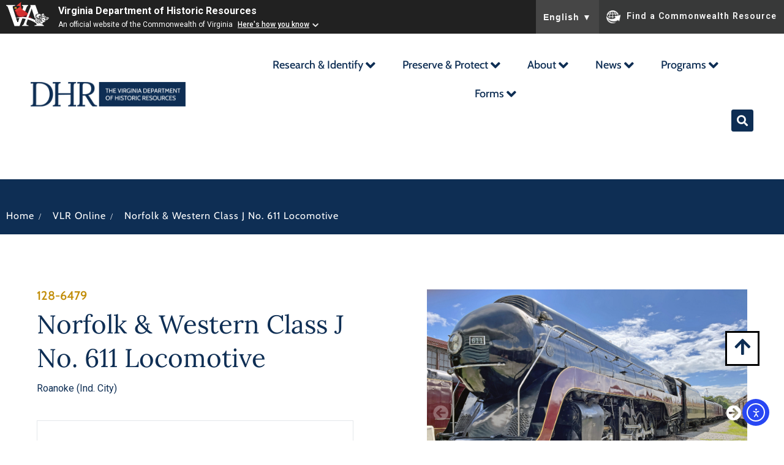

--- FILE ---
content_type: text/css
request_url: https://www.dhr.virginia.gov/wp-content/uploads/elementor/css/post-862.css?ver=1768349028
body_size: 8214
content:
.elementor-862 .elementor-element.elementor-element-55c4a36:not(.elementor-motion-effects-element-type-background), .elementor-862 .elementor-element.elementor-element-55c4a36 > .elementor-motion-effects-container > .elementor-motion-effects-layer{background-color:var( --e-global-color-5857df1 );}.elementor-862 .elementor-element.elementor-element-55c4a36{box-shadow:0px 0px 10px 0px rgba(0, 0, 0, 0.1);transition:background 0.3s, border 0.3s, border-radius 0.3s, box-shadow 0.3s;padding:10px 10px 10px 10px;}.elementor-862 .elementor-element.elementor-element-55c4a36 > .elementor-background-overlay{transition:background 0.3s, border-radius 0.3s, opacity 0.3s;}.elementor-bc-flex-widget .elementor-862 .elementor-element.elementor-element-589531f.elementor-column .elementor-widget-wrap{align-items:center;}.elementor-862 .elementor-element.elementor-element-589531f.elementor-column.elementor-element[data-element_type="column"] > .elementor-widget-wrap.elementor-element-populated{align-content:center;align-items:center;}.elementor-862 .elementor-element.elementor-element-589531f > .elementor-element-populated{margin:0px 0px 0px 0px;--e-column-margin-right:0px;--e-column-margin-left:0px;padding:0px 0px 0px 0px;}.elementor-862 .elementor-element.elementor-element-976cd57 .jet-woo-product-gallery-slider .jet-woo-product-gallery__image{text-align:center;}.elementor-862 .elementor-element.elementor-element-9fec427 .jet-woo-product-gallery-slider .jet-woo-product-gallery__image{text-align:center;}.elementor-bc-flex-widget .elementor-862 .elementor-element.elementor-element-de33aa2.elementor-column .elementor-widget-wrap{align-items:space-between;}.elementor-862 .elementor-element.elementor-element-de33aa2.elementor-column.elementor-element[data-element_type="column"] > .elementor-widget-wrap.elementor-element-populated{align-content:space-between;align-items:space-between;}.elementor-862 .elementor-element.elementor-element-de33aa2 > .elementor-widget-wrap > .elementor-widget:not(.elementor-widget__width-auto):not(.elementor-widget__width-initial):not(:last-child):not(.elementor-absolute){margin-block-end:10px;}.elementor-widget-heading .elementor-heading-title{font-family:var( --e-global-typography-primary-font-family ), Sans-serif;font-weight:var( --e-global-typography-primary-font-weight );color:var( --e-global-color-primary );}.elementor-862 .elementor-element.elementor-element-2e30b7c .elementor-heading-title{font-family:var( --e-global-typography-5765ffe-font-family ), Sans-serif;font-size:var( --e-global-typography-5765ffe-font-size );font-weight:var( --e-global-typography-5765ffe-font-weight );text-transform:var( --e-global-typography-5765ffe-text-transform );line-height:var( --e-global-typography-5765ffe-line-height );letter-spacing:var( --e-global-typography-5765ffe-letter-spacing );color:var( --e-global-color-secondary );}.elementor-862 .elementor-element.elementor-element-e9b8364 .elementor-heading-title{font-family:var( --e-global-typography-948e4aa-font-family ), Sans-serif;font-size:var( --e-global-typography-948e4aa-font-size );font-weight:var( --e-global-typography-948e4aa-font-weight );line-height:var( --e-global-typography-948e4aa-line-height );color:var( --e-global-color-05db2ae );}.elementor-862 .elementor-element.elementor-element-a58a205 .elementor-heading-title{font-family:var( --e-global-typography-be0171e-font-family ), Sans-serif;font-size:var( --e-global-typography-be0171e-font-size );font-weight:var( --e-global-typography-be0171e-font-weight );text-transform:var( --e-global-typography-be0171e-text-transform );line-height:var( --e-global-typography-be0171e-line-height );letter-spacing:var( --e-global-typography-be0171e-letter-spacing );color:var( --e-global-color-text );}.elementor-widget-button .elementor-button{background-color:var( --e-global-color-accent );font-family:var( --e-global-typography-accent-font-family ), Sans-serif;font-size:var( --e-global-typography-accent-font-size );font-weight:var( --e-global-typography-accent-font-weight );}.elementor-862 .elementor-element.elementor-element-3f9f13b .elementor-button{background-color:#61909500;font-family:var( --e-global-typography-5275906-font-family ), Sans-serif;font-size:var( --e-global-typography-5275906-font-size );font-weight:var( --e-global-typography-5275906-font-weight );text-transform:var( --e-global-typography-5275906-text-transform );line-height:var( --e-global-typography-5275906-line-height );letter-spacing:var( --e-global-typography-5275906-letter-spacing );fill:var( --e-global-color-secondary );color:var( --e-global-color-secondary );padding:0px 0px 0px 0px;}.elementor-862 .elementor-element.elementor-element-3f9f13b .elementor-button-content-wrapper{flex-direction:row-reverse;}.elementor-862 .elementor-element.elementor-element-3f9f13b .elementor-button .elementor-button-content-wrapper{gap:15px;}.elementor-862 .elementor-element.elementor-element-3f9f13b .elementor-button:hover, .elementor-862 .elementor-element.elementor-element-3f9f13b .elementor-button:focus{color:var( --e-global-color-f5b7d82 );}.elementor-862 .elementor-element.elementor-element-3f9f13b .elementor-button:hover svg, .elementor-862 .elementor-element.elementor-element-3f9f13b .elementor-button:focus svg{fill:var( --e-global-color-f5b7d82 );}.jet-listing-item.single-jet-engine.elementor-page-862 > .elementor{width:807px;margin-left:auto;margin-right:auto;}@media(max-width:1024px){.elementor-862 .elementor-element.elementor-element-2e30b7c .elementor-heading-title{font-size:var( --e-global-typography-5765ffe-font-size );line-height:var( --e-global-typography-5765ffe-line-height );letter-spacing:var( --e-global-typography-5765ffe-letter-spacing );}.elementor-862 .elementor-element.elementor-element-e9b8364 .elementor-heading-title{font-size:var( --e-global-typography-948e4aa-font-size );line-height:var( --e-global-typography-948e4aa-line-height );}.elementor-862 .elementor-element.elementor-element-a58a205 .elementor-heading-title{font-size:var( --e-global-typography-be0171e-font-size );line-height:var( --e-global-typography-be0171e-line-height );letter-spacing:var( --e-global-typography-be0171e-letter-spacing );}.elementor-widget-button .elementor-button{font-size:var( --e-global-typography-accent-font-size );}.elementor-862 .elementor-element.elementor-element-3f9f13b .elementor-button{font-size:var( --e-global-typography-5275906-font-size );line-height:var( --e-global-typography-5275906-line-height );letter-spacing:var( --e-global-typography-5275906-letter-spacing );}}@media(max-width:767px){.elementor-862 .elementor-element.elementor-element-55c4a36{padding:0px 0px 0px 0px;}.elementor-862 .elementor-element.elementor-element-589531f{width:40%;}.elementor-862 .elementor-element.elementor-element-de33aa2{width:60%;}.elementor-862 .elementor-element.elementor-element-2e30b7c .elementor-heading-title{font-size:var( --e-global-typography-5765ffe-font-size );line-height:var( --e-global-typography-5765ffe-line-height );letter-spacing:var( --e-global-typography-5765ffe-letter-spacing );}.elementor-862 .elementor-element.elementor-element-e9b8364 .elementor-heading-title{font-size:var( --e-global-typography-948e4aa-font-size );line-height:var( --e-global-typography-948e4aa-line-height );}.elementor-862 .elementor-element.elementor-element-a58a205 .elementor-heading-title{font-size:var( --e-global-typography-be0171e-font-size );line-height:var( --e-global-typography-be0171e-line-height );letter-spacing:var( --e-global-typography-be0171e-letter-spacing );}.elementor-widget-button .elementor-button{font-size:var( --e-global-typography-accent-font-size );}.elementor-862 .elementor-element.elementor-element-3f9f13b .elementor-button{font-size:var( --e-global-typography-5275906-font-size );line-height:var( --e-global-typography-5275906-line-height );letter-spacing:var( --e-global-typography-5275906-letter-spacing );}}@media(min-width:768px){.elementor-862 .elementor-element.elementor-element-589531f{width:40%;}.elementor-862 .elementor-element.elementor-element-de33aa2{width:59.663%;}}/* Start custom CSS for column, class: .elementor-element-589531f */.overflow{
    overflow: hidden !important;
}/* End custom CSS */

--- FILE ---
content_type: image/svg+xml
request_url: https://www.dhr.virginia.gov/wp-content/uploads/2023/03/horizontal_logo_fullcolorblue_rgb.svg
body_size: 22891
content:
<svg xmlns="http://www.w3.org/2000/svg" xmlns:xlink="http://www.w3.org/1999/xlink" width="253" height="40" viewBox="0 0 253 40"><defs><pattern id="a" preserveAspectRatio="none" width="100%" height="100%" viewBox="0 0 1176 186"><image width="1176" height="186" xlink:href="[data-uri]"></image></pattern></defs><rect width="253" height="40" fill="url(#a)"></rect></svg>